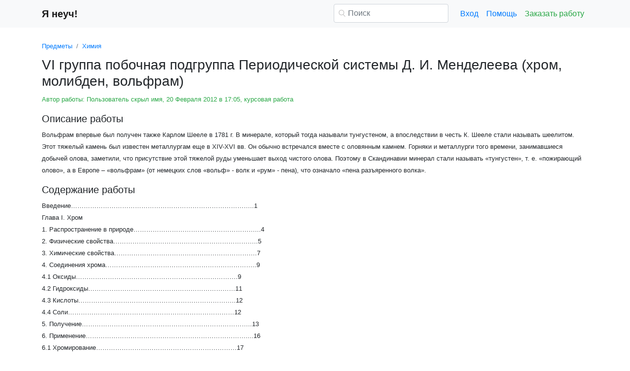

--- FILE ---
content_type: text/html
request_url: https://www.yaneuch.ru/cat_35/vi-gruppa-pobochnaya-podgruppa-periodicheskoj/15825.860505.page1.html
body_size: 18685
content:
<!DOCTYPE html>
<html lang="ru-RU">
<head>

    <meta http-equiv="Content-Type" content="text/html; charset=utf-8">
    <meta name='viewport' content='width=device-width, initial-scale=1.0, minimum-scale=1.0, maximum-scale=1.0, user-scalable=no'>
    <title>VI группа побочная подгруппа Периодической системы Д. И. Менделеева  (хром, молибден, вольфрам)</title>
    
    <meta name="Keywords" Content="Я неуч, Я неуч рефераты, рефераты на я неуч">
    <meta name="Description" Content="Вольфрам  впервые был получен также  Карлом Шееле в 1781 г. В минерале, который тогда называли тунгустеном, а впоследствии в честь К. Шееле стали называть шеелитом. Этот тяжелый камень был известен металлургам еще в XIV-XVI вв. Он обычно встречался вместе с оловянным камнем. Горняки и металлурги того времени, занимавшиеся добычей олова, заметили, что присутствие этой тяжелой руды уменьшает выход чистого олова. Поэтому в Скандинавии минерал стали называть «тунгустен», т. е. «пожирающий олово», а в Европе – «вольфрам» (от немецких слов «вольф» - волк и «рум» - пена), что означало «пена разъяренного волка».">
    <link rel="shortcut icon" href="/i/i/favicon.ico">
    
    <style>/* 2025 v8 */ :root{--blue:#007bff;--indigo:#6610f2;--purple:#6f42c1;--pink:#e83e8c;--red:#dc3545;--orange:#fd7e14;--yellow:#ffc107;--green:#28a745;--teal:#20c997;--cyan:#17a2b8;--white:#fff;--gray:#6c757d;--gray-dark:#343a40;--primary:#007bff;--secondary:#6c757d;--success:#28a745;--info:#17a2b8;--warning:#ffc107;--danger:#dc3545;--light:#f8f9fa;--dark:#343a40;--breakpoint-xs:0;--breakpoint-sm:576px;--breakpoint-md:768px;--breakpoint-lg:992px;--breakpoint-xl:1200px;--font-family-sans-serif:-apple-system,BlinkMacSystemFont,"Segoe UI",Roboto,"Helvetica Neue",Arial,"Noto Sans",sans-serif,"Apple Color Emoji","Segoe UI Emoji","Segoe UI Symbol","Noto Color Emoji";--font-family-monospace:SFMono-Regular,Menlo,Monaco,Consolas,"Liberation Mono","Courier New",monospace} *,::after,::before{box-sizing:border-box} html{font-family:sans-serif;line-height:1.15;-webkit-text-size-adjust:100%;-webkit-tap-highlight-color:transparent} article,aside,figcaption,figure,footer,header,hgroup,main,nav,section{display:block} body{margin:0;font-family:-apple-system,BlinkMacSystemFont,"Segoe UI",Roboto,"Helvetica Neue",Arial,"Noto Sans",sans-serif,"Apple Color Emoji","Segoe UI Emoji","Segoe UI Symbol","Noto Color Emoji";font-size:1rem;font-weight:400;line-height:1.5;color:#212529;text-align:left;background-color:#fff} [tabindex="-1"]:focus{outline:0!important} hr{box-sizing:content-box;height:0;overflow:visible} h1,h2,h3,h4,h5,h6{margin-top:0;margin-bottom:.5rem} p{margin-top:0;margin-bottom:1rem} abbr[data-original-title],abbr[title]{text-decoration:underline;-webkit-text-decoration:underline dotted;text-decoration:underline dotted;cursor:help;border-bottom:0;-webkit-text-decoration-skip-ink:none;text-decoration-skip-ink:none} address{margin-bottom:1rem;font-style:normal;line-height:inherit} dl,ol,ul{margin-top:0;margin-bottom:1rem} ol ol,ol ul,ul ol,ul ul{margin-bottom:0} dt{font-weight:700} dd{margin-bottom:.5rem;margin-left:0} blockquote{margin:0 0 1rem} b,strong{font-weight:bolder} small{font-size:80%} sub,sup{position:relative;font-size:75%;line-height:0;vertical-align:baseline} sub{bottom:-.25em} sup{top:-.5em} a{color:#007bff;text-decoration:none;background-color:transparent} a:hover{color:#0056b3;text-decoration:underline} a:not([href]):not([tabindex]){color:inherit;text-decoration:none} a:not([href]):not([tabindex]):focus,a:not([href]):not([tabindex]):hover{color:inherit;text-decoration:none} a:not([href]):not([tabindex]):focus{outline:0} code,kbd,pre,samp{font-family:SFMono-Regular,Menlo,Monaco,Consolas,"Liberation Mono","Courier New",monospace;font-size:1em} pre{margin-top:0;margin-bottom:1rem;overflow:auto} figure{margin:0 0 1rem} img{vertical-align:middle;border-style:none} svg{overflow:hidden;vertical-align:middle} table{border-collapse:collapse} caption{padding-top:.75rem;padding-bottom:.75rem;color:#6c757d;text-align:left;caption-side:bottom} th{text-align:inherit} label{display:inline-block;margin-bottom:.5rem} button{border-radius:0} button:focus{outline:1px dotted;outline:5px auto -webkit-focus-ring-color} button,input,optgroup,select,textarea{margin:0;font-family:inherit;font-size:inherit;line-height:inherit} button,input{overflow:visible} button,select{text-transform:none} select{word-wrap:normal} [type=button],[type=reset],[type=submit],button{-webkit-appearance:button} [type=button]:not(:disabled),[type=reset]:not(:disabled),[type=submit]:not(:disabled),button:not(:disabled){cursor:pointer} [type=button]::-moz-focus-inner,[type=reset]::-moz-focus-inner,[type=submit]::-moz-focus-inner,button::-moz-focus-inner{padding:0;border-style:none} input[type=checkbox],input[type=radio]{box-sizing:border-box;padding:0} input[type=date],input[type=datetime-local],input[type=month],input[type=time]{-webkit-appearance:listbox} textarea{overflow:auto;resize:vertical} fieldset{min-width:0;padding:0;margin:0;border:0} legend{display:block;width:100%;max-width:100%;padding:0;margin-bottom:.5rem;font-size:1.5rem;line-height:inherit;color:inherit;white-space:normal} progress{vertical-align:baseline} [type=number]::-webkit-inner-spin-button,[type=number]::-webkit-outer-spin-button{height:auto} [type=search]{outline-offset:-2px;-webkit-appearance:none} [type=search]::-webkit-search-decoration{-webkit-appearance:none} ::-webkit-file-upload-button{font:inherit;-webkit-appearance:button} output{display:inline-block} summary{display:list-item;cursor:pointer} template{display:none} [hidden]{display:none!important} .h1,.h2,.h3,.h4,.h5,.h6,h1,h2,h3,h4,h5,h6{margin-bottom:.5rem;font-weight:500;line-height:1.2} .h1,h1{font-size:2.5rem} .h2,h2{font-size:2rem} .h3,h3{font-size:1.75rem} .h4,h4{font-size:1.5rem} .h5,h5{font-size:1.25rem} .h6,h6{font-size:1rem} .lead{font-size:1.25rem;font-weight:300} hr{margin-top:1rem;margin-bottom:1rem;border:0;border-top:1px solid rgba(0,0,0,.1)} .small,small{font-size:80%;font-weight:400} .container{width:100%;padding-right:15px;padding-left:15px;margin-right:auto;margin-left:auto} @media(min-width:576px){.container{max-width:540px}} @media(min-width:768px){.container{max-width:720px}} @media(min-width:992px){.container{max-width:960px}} @media(min-width:1200px){.container{max-width:1140px}} .row{display:-ms-flexbox;display:flex;-ms-flex-wrap:wrap;flex-wrap:wrap;margin-right:-15px;margin-left:-15px} .col,.col-1,.col-10,.col-11,.col-12,.col-2,.col-3,.col-4,.col-5,.col-6,.col-7,.col-8,.col-9,.col-auto,.col-lg,.col-lg-1,.col-lg-10,.col-lg-11,.col-lg-12,.col-lg-2,.col-lg-3,.col-lg-4,.col-lg-5,.col-lg-6,.col-lg-7,.col-lg-8,.col-lg-9,.col-lg-auto,.col-md,.col-md-1,.col-md-10,.col-md-11,.col-md-12,.col-md-2,.col-md-3,.col-md-4,.col-md-5,.col-md-6,.col-md-7,.col-md-8,.col-md-9,.col-md-auto,.col-sm,.col-sm-1,.col-sm-10,.col-sm-11,.col-sm-12,.col-sm-2,.col-sm-3,.col-sm-4,.col-sm-5,.col-sm-6,.col-sm-7,.col-sm-8,.col-sm-9,.col-sm-auto,.col-xl,.col-xl-1,.col-xl-10,.col-xl-11,.col-xl-12,.col-xl-2,.col-xl-3,.col-xl-4,.col-xl-5,.col-xl-6,.col-xl-7,.col-xl-8,.col-xl-9,.col-xl-auto{position:relative;width:100%;padding-right:15px;padding-left:15px} .col{-ms-flex-preferred-size:0;flex-basis:0;-ms-flex-positive:1;flex-grow:1;max-width:100%} .col-auto{-ms-flex:0 0 auto;flex:0 0 auto;width:auto;max-width:100%} .col-1{-ms-flex:0 0 8.333333%;flex:0 0 8.333333%;max-width:8.333333%} .col-2{-ms-flex:0 0 16.666667%;flex:0 0 16.666667%;max-width:16.666667%} .col-3{-ms-flex:0 0 25%;flex:0 0 25%;max-width:25%} .col-4{-ms-flex:0 0 33.333333%;flex:0 0 33.333333%;max-width:33.333333%} .col-5{-ms-flex:0 0 41.666667%;flex:0 0 41.666667%;max-width:41.666667%} .col-6{-ms-flex:0 0 50%;flex:0 0 50%;max-width:50%} .col-7{-ms-flex:0 0 58.333333%;flex:0 0 58.333333%;max-width:58.333333%} .col-8{-ms-flex:0 0 66.666667%;flex:0 0 66.666667%;max-width:66.666667%} .col-9{-ms-flex:0 0 75%;flex:0 0 75%;max-width:75%} .col-10{-ms-flex:0 0 83.333333%;flex:0 0 83.333333%;max-width:83.333333%} .col-11{-ms-flex:0 0 91.666667%;flex:0 0 91.666667%;max-width:91.666667%} .col-12{-ms-flex:0 0 100%;flex:0 0 100%;max-width:100%} @media(min-width:576px){.col-sm{-ms-flex-preferred-size:0;flex-basis:0;-ms-flex-positive:1;flex-grow:1;max-width:100%} .col-sm-auto{-ms-flex:0 0 auto;flex:0 0 auto;width:auto;max-width:100%} .col-sm-1{-ms-flex:0 0 8.333333%;flex:0 0 8.333333%;max-width:8.333333%} .col-sm-2{-ms-flex:0 0 16.666667%;flex:0 0 16.666667%;max-width:16.666667%} .col-sm-3{-ms-flex:0 0 25%;flex:0 0 25%;max-width:25%} .col-sm-4{-ms-flex:0 0 33.333333%;flex:0 0 33.333333%;max-width:33.333333%} .col-sm-5{-ms-flex:0 0 41.666667%;flex:0 0 41.666667%;max-width:41.666667%} .col-sm-6{-ms-flex:0 0 50%;flex:0 0 50%;max-width:50%} .col-sm-7{-ms-flex:0 0 58.333333%;flex:0 0 58.333333%;max-width:58.333333%} .col-sm-8{-ms-flex:0 0 66.666667%;flex:0 0 66.666667%;max-width:66.666667%} .col-sm-9{-ms-flex:0 0 75%;flex:0 0 75%;max-width:75%} .col-sm-10{-ms-flex:0 0 83.333333%;flex:0 0 83.333333%;max-width:83.333333%} .col-sm-11{-ms-flex:0 0 91.666667%;flex:0 0 91.666667%;max-width:91.666667%} .col-sm-12{-ms-flex:0 0 100%;flex:0 0 100%;max-width:100%} .offset-sm-0{margin-left:0} .offset-sm-1{margin-left:8.333333%} .offset-sm-2{margin-left:16.666667%} .offset-sm-3{margin-left:25%} .offset-sm-4{margin-left:33.333333%}} @media(min-width:768px){.col-md{-ms-flex-preferred-size:0;flex-basis:0;-ms-flex-positive:1;flex-grow:1;max-width:100%} .col-md-auto{-ms-flex:0 0 auto;flex:0 0 auto;width:auto;max-width:100%} .col-md-1{-ms-flex:0 0 8.333333%;flex:0 0 8.333333%;max-width:8.333333%} .col-md-2{-ms-flex:0 0 16.666667%;flex:0 0 16.666667%;max-width:16.666667%} .col-md-3{-ms-flex:0 0 25%;flex:0 0 25%;max-width:25%} .col-md-4{-ms-flex:0 0 33.333333%;flex:0 0 33.333333%;max-width:33.333333%} .col-md-5{-ms-flex:0 0 41.666667%;flex:0 0 41.666667%;max-width:41.666667%} .col-md-6{-ms-flex:0 0 50%;flex:0 0 50%;max-width:50%} .col-md-7{-ms-flex:0 0 58.333333%;flex:0 0 58.333333%;max-width:58.333333%} .col-md-8{-ms-flex:0 0 66.666667%;flex:0 0 66.666667%;max-width:66.666667%} .col-md-9{-ms-flex:0 0 75%;flex:0 0 75%;max-width:75%} .col-md-10{-ms-flex:0 0 83.333333%;flex:0 0 83.333333%;max-width:83.333333%} .col-md-11{-ms-flex:0 0 91.666667%;flex:0 0 91.666667%;max-width:91.666667%} .col-md-12{-ms-flex:0 0 100%;flex:0 0 100%;max-width:100%} .offset-md-0{margin-left:0} .offset-md-1{margin-left:8.333333%} .offset-md-2{margin-left:16.666667%} .offset-md-3{margin-left:25%} .offset-md-4{margin-left:33.333333%}} @media(min-width:992px){.col-lg{-ms-flex-preferred-size:0;flex-basis:0;-ms-flex-positive:1;flex-grow:1;max-width:100%} .col-lg-auto{-ms-flex:0 0 auto;flex:0 0 auto;width:auto;max-width:100%} .col-lg-1{-ms-flex:0 0 8.333333%;flex:0 0 8.333333%;max-width:8.333333%} .col-lg-2{-ms-flex:0 0 16.666667%;flex:0 0 16.666667%;max-width:16.666667%} .col-lg-3{-ms-flex:0 0 25%;flex:0 0 25%;max-width:25%} .col-lg-4{-ms-flex:0 0 33.333333%;flex:0 0 33.333333%;max-width:33.333333%} .col-lg-5{-ms-flex:0 0 41.666667%;flex:0 0 41.666667%;max-width:41.666667%} .col-lg-6{-ms-flex:0 0 50%;flex:0 0 50%;max-width:50%} .col-lg-7{-ms-flex:0 0 58.333333%;flex:0 0 58.333333%;max-width:58.333333%} .col-lg-8{-ms-flex:0 0 66.666667%;flex:0 0 66.666667%;max-width:66.666667%} .col-lg-9{-ms-flex:0 0 75%;flex:0 0 75%;max-width:75%} .col-lg-10{-ms-flex:0 0 83.333333%;flex:0 0 83.333333%;max-width:83.333333%} .col-lg-11{-ms-flex:0 0 91.666667%;flex:0 0 91.666667%;max-width:91.666667%} .col-lg-12{-ms-flex:0 0 100%;flex:0 0 100%;max-width:100%} .offset-lg-0{margin-left:0} .offset-lg-1{margin-left:8.333333%} .offset-lg-2{margin-left:16.666667%} .offset-lg-3{margin-left:25%} .offset-lg-4{margin-left:33.333333%}} .form-control{display:block;width:100%;height:calc(1.5em + .75rem + 2px);padding:.375rem .75rem;font-size:1rem;font-weight:400;line-height:1.5;color:#495057;background-color:#fff;background-clip:padding-box;border:1px solid #ced4da;border-radius:.25rem;transition:border-color .15s ease-in-out,box-shadow .15s ease-in-out} @media(prefers-reduced-motion:reduce){.form-control{transition:none}} .form-control::-ms-expand{background-color:transparent;border:0} .form-control:focus{color:#495057;background-color:#fff;border-color:#80bdff;outline:0;box-shadow:0 0 0 .2rem rgba(0,123,255,.25)} .form-control::-webkit-input-placeholder{color:#6c757d;opacity:1} .form-control::-moz-placeholder{color:#6c757d;opacity:1} .form-control:-ms-input-placeholder{color:#6c757d;opacity:1} .form-control::-ms-input-placeholder{color:#6c757d;opacity:1} .form-control::placeholder{color:#6c757d;opacity:1} .form-control:disabled,.form-control[readonly]{background-color:#e9ecef;opacity:1} select.form-control:focus::-ms-value{color:#495057;background-color:#fff} .form-control-file,.form-control-range{display:block;width:100%} .form-control-lg{height:calc(1.5em + 1rem + 2px);padding:.5rem 1rem;font-size:1.25rem;line-height:1.5;border-radius:.3rem} select.form-control[multiple],select.form-control[size]{height:auto} textarea.form-control{height:auto} .form-group{margin-bottom:1rem} .form-control.is-valid,.was-validated .form-control:valid{border-color:#28a745;padding-right:calc(1.5em + .75rem);background-image:url("data:image/svg+xml,%3csvg xmlns='http://www.w3.org/2000/svg' viewBox='0 0 8 8'%3e%3cpath fill='%2328a745' d='M2.3 6.73L.6 4.53c-.4-1.04.46-1.4 1.1-.8l1.1 1.4 3.4-3.8c.6-.63 1.6-.27 1.2.7l-4 4.6c-.43.5-.8.4-1.1.1z'/%3e%3c/svg%3e");background-repeat:no-repeat;background-position:center right calc(.375em + .1875rem);background-size:calc(.75em + .375rem) calc(.75em + .375rem)} .form-control.is-valid:focus,.was-validated .form-control:valid:focus{border-color:#28a745;box-shadow:0 0 0 .2rem rgba(40,167,69,.25)} .form-control.is-valid~.valid-feedback,.form-control.is-valid~.valid-tooltip,.was-validated .form-control:valid~.valid-feedback,.was-validated .form-control:valid~.valid-tooltip{display:block} .was-validated textarea.form-control:valid,textarea.form-control.is-valid{padding-right:calc(1.5em + .75rem);background-position:top calc(.375em + .1875rem) right calc(.375em + .1875rem)} .form-control-file.is-valid~.valid-feedback,.form-control-file.is-valid~.valid-tooltip,.was-validated .form-control-file:valid~.valid-feedback,.was-validated .form-control-file:valid~.valid-tooltip{display:block} .form-control.is-invalid,.was-validated .form-control:invalid{border-color:#dc3545;padding-right:calc(1.5em + .75rem);background-image:url("data:image/svg+xml,%3csvg xmlns='http://www.w3.org/2000/svg' fill='%23dc3545' viewBox='-2 -2 7 7'%3e%3cpath stroke='%23dc3545' d='M0 0l3 3m0-3L0 3'/%3e%3ccircle r='.5'/%3e%3ccircle cx='3' r='.5'/%3e%3ccircle cy='3' r='.5'/%3e%3ccircle cx='3' cy='3' r='.5'/%3e%3c/svg%3E");background-repeat:no-repeat;background-position:center right calc(.375em + .1875rem);background-size:calc(.75em + .375rem) calc(.75em + .375rem)} .form-control.is-invalid:focus,.was-validated .form-control:invalid:focus{border-color:#dc3545;box-shadow:0 0 0 .2rem rgba(220,53,69,.25)} .form-control.is-invalid~.invalid-feedback,.form-control.is-invalid~.invalid-tooltip,.was-validated .form-control:invalid~.invalid-feedback,.was-validated .form-control:invalid~.invalid-tooltip{display:block} .was-validated textarea.form-control:invalid,textarea.form-control.is-invalid{padding-right:calc(1.5em + .75rem);background-position:top calc(.375em + .1875rem) right calc(.375em + .1875rem)} .form-control-file.is-invalid~.invalid-feedback,.form-control-file.is-invalid~.invalid-tooltip,.was-validated .form-control-file:invalid~.invalid-feedback,.was-validated .form-control-file:invalid~.invalid-tooltip{display:block} .form-inline{display:-ms-flexbox;display:flex;-ms-flex-flow:row wrap;flex-flow:row wrap;-ms-flex-align:center;align-items:center} @media(min-width:576px){.form-inline label{display:-ms-flexbox;display:flex;-ms-flex-align:center;align-items:center;-ms-flex-pack:center;justify-content:center;margin-bottom:0} .form-inline .form-group{display:-ms-flexbox;display:flex;-ms-flex:0 0 auto;flex:0 0 auto;-ms-flex-flow:row wrap;flex-flow:row wrap;-ms-flex-align:center;align-items:center;margin-bottom:0} .form-inline .form-control{display:inline-block;width:auto;vertical-align:middle}} .btn{display:inline-block;font-weight:400;color:#212529;text-align:center;vertical-align:middle;-webkit-user-select:none;-moz-user-select:none;-ms-user-select:none;user-select:none;background-color:transparent;border:1px solid transparent;padding:.375rem .75rem;font-size:1rem;line-height:1.5;border-radius:.25rem;transition:color .15s ease-in-out,background-color .15s ease-in-out,border-color .15s ease-in-out,box-shadow .15s ease-in-out} @media(prefers-reduced-motion:reduce){.btn{transition:none}} .btn:hover{color:#212529;text-decoration:none} .btn.focus,.btn:focus{outline:0;box-shadow:0 0 0 .2rem rgba(0,123,255,.25)} .btn.disabled,.btn:disabled{opacity:.65} a.btn.disabled,fieldset:disabled a.btn{pointer-events:none} .btn-primary{color:#fff;background-color:#007bff;border-color:#007bff} .btn-primary:hover{color:#fff;background-color:#0069d9;border-color:#0062cc} .btn-primary.focus,.btn-primary:focus{box-shadow:0 0 0 .2rem rgba(38,143,255,.5)} .btn-primary.disabled,.btn-primary:disabled{color:#fff;background-color:#007bff;border-color:#007bff} .btn-primary:not(:disabled):not(.disabled).active,.btn-primary:not(:disabled):not(.disabled):active,.show>.btn-primary.dropdown-toggle{color:#fff;background-color:#0062cc;border-color:#005cbf} .btn-primary:not(:disabled):not(.disabled).active:focus,.btn-primary:not(:disabled):not(.disabled):active:focus,.show>.btn-primary.dropdown-toggle:focus{box-shadow:0 0 0 .2rem rgba(38,143,255,.5)} .btn-success{color:#fff;background-color:#28a745;border-color:#28a745} .btn-success:hover{color:#fff;background-color:#218838;border-color:#1e7e34} .btn-success.focus,.btn-success:focus{box-shadow:0 0 0 .2rem rgba(72,180,97,.5)} .btn-success.disabled,.btn-success:disabled{color:#fff;background-color:#28a745;border-color:#28a745} .btn-success:not(:disabled):not(.disabled).active,.btn-success:not(:disabled):not(.disabled):active,.show>.btn-success.dropdown-toggle{color:#fff;background-color:#1e7e34;border-color:#1c7430} .btn-success:not(:disabled):not(.disabled).active:focus,.btn-success:not(:disabled):not(.disabled):active:focus,.show>.btn-success.dropdown-toggle:focus{box-shadow:0 0 0 .2rem rgba(72,180,97,.5)} .btn-outline-success{color:#28a745;border-color:#28a745} .btn-outline-success:hover{color:#fff;background-color:#28a745;border-color:#28a745} .btn-outline-success.focus,.btn-outline-success:focus{box-shadow:0 0 0 .2rem rgba(40,167,69,.5)} .btn-outline-success.disabled,.btn-outline-success:disabled{color:#28a745;background-color:transparent} .btn-outline-success:not(:disabled):not(.disabled).active,.btn-outline-success:not(:disabled):not(.disabled):active,.show>.btn-outline-success.dropdown-toggle{color:#fff;background-color:#28a745;border-color:#28a745} .btn-outline-success:not(:disabled):not(.disabled).active:focus,.btn-outline-success:not(:disabled):not(.disabled):active:focus,.show>.btn-outline-success.dropdown-toggle:focus{box-shadow:0 0 0 .2rem rgba(40,167,69,.5)} .btn-block{display:block;width:100%} .btn-block+.btn-block{margin-top:.5rem} input[type=button].btn-block,input[type=reset].btn-block,input[type=submit].btn-block{width:100%} .fade{transition:opacity .15s linear} @media(prefers-reduced-motion:reduce){.fade{transition:none}} .fade:not(.show){opacity:0} .collapse:not(.show){display:none} .collapsing{position:relative;height:0;overflow:hidden;transition:height .35s ease} @media(prefers-reduced-motion:reduce){.collapsing{transition:none}} .dropdown-divider{height:0;margin:.5rem 0;overflow:hidden;border-top:1px solid #e9ecef} .nav{display:-ms-flexbox;display:flex;-ms-flex-wrap:wrap;flex-wrap:wrap;padding-left:0;margin-bottom:0;list-style:none} .nav-link{display:block;padding:.5rem 1rem} .nav-link:focus,.nav-link:hover{text-decoration:none} .nav-link.disabled{color:#6c757d;pointer-events:none;cursor:default} .navbar{position:relative;display:-ms-flexbox;display:flex;-ms-flex-wrap:wrap;flex-wrap:wrap;-ms-flex-align:center;align-items:center;-ms-flex-pack:justify;justify-content:space-between;padding:.5rem 1rem} .navbar>.container,.navbar>.container-fluid{display:-ms-flexbox;display:flex;-ms-flex-wrap:wrap;flex-wrap:wrap;-ms-flex-align:center;align-items:center;-ms-flex-pack:justify;justify-content:space-between} .navbar-brand{display:inline-block;padding-top:.3125rem;padding-bottom:.3125rem;margin-right:1rem;font-size:1.25rem;line-height:inherit;white-space:nowrap} .navbar-brand:focus,.navbar-brand:hover{text-decoration:none} .navbar-nav{display:-ms-flexbox;display:flex;-ms-flex-direction:column;flex-direction:column;padding-left:0;margin-bottom:0;list-style:none} .navbar-nav .nav-link{padding-right:0;padding-left:0} .navbar-collapse{-ms-flex-preferred-size:100%;flex-basis:100%;-ms-flex-positive:1;flex-grow:1;-ms-flex-align:center;align-items:center} .navbar-toggler{padding:.25rem .75rem;font-size:1.25rem;line-height:1;background-color:transparent;border:1px solid transparent;border-radius:.25rem} .navbar-toggler:focus,.navbar-toggler:hover{text-decoration:none} .navbar-toggler-icon{display:inline-block;width:1.5em;height:1.5em;vertical-align:middle;content:"";background:no-repeat center center;background-size:100% 100%} @media(max-width:575.98px){.navbar-expand-sm>.container,.navbar-expand-sm>.container-fluid{padding-right:0;padding-left:0}} @media(min-width:576px){.navbar-expand-sm{-ms-flex-flow:row nowrap;flex-flow:row nowrap;-ms-flex-pack:start;justify-content:flex-start} .navbar-expand-sm .navbar-nav{-ms-flex-direction:row;flex-direction:row} .navbar-expand-sm .navbar-nav .dropdown-menu{position:absolute} .navbar-expand-sm .navbar-nav .nav-link{padding-right:.5rem;padding-left:.5rem} .navbar-expand-sm>.container,.navbar-expand-sm>.container-fluid{-ms-flex-wrap:nowrap;flex-wrap:nowrap} .navbar-expand-sm .navbar-collapse{display:-ms-flexbox!important;display:flex!important;-ms-flex-preferred-size:auto;flex-basis:auto} .navbar-expand-sm .navbar-toggler{display:none}} .navbar-light .navbar-brand{color:rgba(0,0,0,.9)} .navbar-light .navbar-brand:focus,.navbar-light .navbar-brand:hover{color:rgba(0,0,0,.9)} .navbar-light .navbar-nav .nav-link{color:rgba(0,0,0,.5)} .navbar-light .navbar-nav .nav-link:focus,.navbar-light .navbar-nav .nav-link:hover{color:rgba(0,0,0,.7)} .navbar-light .navbar-nav .nav-link.disabled{color:rgba(0,0,0,.3)} .navbar-light .navbar-nav .active>.nav-link,.navbar-light .navbar-nav .nav-link.active,.navbar-light .navbar-nav .nav-link.show,.navbar-light .navbar-nav .show>.nav-link{color:rgba(0,0,0,.9)} .navbar-light .navbar-toggler{color:rgba(0,0,0,.5);border-color:rgba(0,0,0,.1)} .navbar-light .navbar-toggler-icon{background-image:url("data:image/svg+xml,%3csvg viewBox='0 0 30 30' xmlns='http://www.w3.org/2000/svg'%3e%3cpath stroke='rgba(0, 0, 0, 0.5)' stroke-width='2' stroke-linecap='round' stroke-miterlimit='10' d='M4 7h22M4 15h22M4 23h22'/%3e%3c/svg%3e")} .navbar-light .navbar-text{color:rgba(0,0,0,.5)} .navbar-light .navbar-text a{color:rgba(0,0,0,.9)} .navbar-light .navbar-text a:focus,.navbar-light .navbar-text a:hover{color:rgba(0,0,0,.9)} .card{position:relative;display:-ms-flexbox;display:flex;-ms-flex-direction:column;flex-direction:column;min-width:0;word-wrap:break-word;background-color:#fff;background-clip:border-box;border:1px solid rgba(0,0,0,.125);border-radius:.25rem} .card>hr{margin-right:0;margin-left:0} .card-body{-ms-flex:1 1 auto;flex:1 1 auto;padding:1.25rem} .card-header{padding:.75rem 1.25rem;margin-bottom:0;background-color:rgba(0,0,0,.03);border-bottom:1px solid rgba(0,0,0,.125)} .card-header:first-child{border-radius:calc(.25rem - 1px) calc(.25rem - 1px) 0 0} .breadcrumb{display:-ms-flexbox;display:flex;-ms-flex-wrap:wrap;flex-wrap:wrap;padding:.75rem 1rem;margin-bottom:1rem;list-style:none;background-color:#e9ecef;border-radius:.25rem} .breadcrumb-item+.breadcrumb-item{padding-left:.5rem} .breadcrumb-item+.breadcrumb-item::before{display:inline-block;padding-right:.5rem;color:#6c757d;content:"/"} .breadcrumb-item+.breadcrumb-item:hover::before{text-decoration:underline} .breadcrumb-item+.breadcrumb-item:hover::before{text-decoration:none} .breadcrumb-item.active{color:#6c757d} .pagination{display:-ms-flexbox;display:flex;padding-left:0;list-style:none;border-radius:.25rem} .page-link{position:relative;display:block;padding:.5rem .75rem;margin-left:-1px;line-height:1.25;color:#007bff;background-color:#fff;border:1px solid #dee2e6} .page-link:hover{z-index:2;color:#0056b3;text-decoration:none;background-color:#e9ecef;border-color:#dee2e6} .page-link:focus{z-index:2;outline:0;box-shadow:0 0 0 .2rem rgba(0,123,255,.25)} .page-item:first-child .page-link{margin-left:0;border-top-left-radius:.25rem;border-bottom-left-radius:.25rem} .page-item:last-child .page-link{border-top-right-radius:.25rem;border-bottom-right-radius:.25rem} .page-item.active .page-link{z-index:1;color:#fff;background-color:#007bff;border-color:#007bff} .page-item.disabled .page-link{color:#6c757d;pointer-events:none;cursor:auto;background-color:#fff;border-color:#dee2e6} .alert{position:relative;padding:.75rem 1.25rem;margin-bottom:1rem;border:1px solid transparent;border-radius:.25rem} .alert-danger{color:#721c24;background-color:#f8d7da;border-color:#f5c6cb} .alert-danger hr{border-top-color:#f1b0b7} .alert-danger .alert-link{color:#491217} @-webkit-keyframes spinner-border{to{-webkit-transform:rotate(360deg);transform:rotate(360deg)}} @keyframes spinner-border{to{-webkit-transform:rotate(360deg);transform:rotate(360deg)}} .spinner-border{display:inline-block;width:2rem;height:2rem;vertical-align:text-bottom;border:.25em solid currentColor;border-right-color:transparent;border-radius:50%;-webkit-animation:spinner-border .75s linear infinite;animation:spinner-border .75s linear infinite} .spinner-border-sm{width:1rem;height:1rem;border-width:.2em} @-webkit-keyframes spinner-grow{0%{-webkit-transform:scale(0);transform:scale(0)} 50%{opacity:1}} @keyframes spinner-grow{0%{-webkit-transform:scale(0);transform:scale(0)} 50%{opacity:1}} .spinner-grow{display:inline-block;width:2rem;height:2rem;vertical-align:text-bottom;background-color:currentColor;border-radius:50%;opacity:0;-webkit-animation:spinner-grow .75s linear infinite;animation:spinner-grow .75s linear infinite} .spinner-grow-sm{width:1rem;height:1rem} .bg-light{background-color:#f8f9fa!important} a.bg-light:focus,a.bg-light:hover,button.bg-light:focus,button.bg-light:hover{background-color:#dae0e5!important} .bg-transparent{background-color:transparent!important} .clearfix::after{display:block;clear:both;content:""} .d-none{display:none!important} .d-inline{display:inline!important} .d-inline-block{display:inline-block!important} .d-block{display:block!important} @media(min-width:576px){.d-sm-none{display:none!important} .d-sm-inline{display:inline!important} .d-sm-inline-block{display:inline-block!important} .d-sm-block{display:block!important}} @media(min-width:768px){.d-md-none{display:none!important} .d-md-inline{display:inline!important} .d-md-inline-block{display:inline-block!important} .d-md-block{display:block!important}} @media(min-width:992px){.d-lg-none{display:none!important} .d-lg-inline{display:inline!important} .d-lg-inline-block{display:inline-block!important} .d-lg-block{display:block!important}} .flex-wrap{-ms-flex-wrap:wrap!important;flex-wrap:wrap!important} .flex-nowrap{-ms-flex-wrap:nowrap!important;flex-wrap:nowrap!important} .justify-content-start{-ms-flex-pack:start!important;justify-content:flex-start!important} .justify-content-end{-ms-flex-pack:end!important;justify-content:flex-end!important} .justify-content-center{-ms-flex-pack:center!important;justify-content:center!important} .justify-content-around{-ms-flex-pack:distribute!important;justify-content:space-around!important} .overflow-auto{overflow:auto!important} .overflow-hidden{overflow:hidden!important} .sr-only{position:absolute;width:1px;height:1px;padding:0;overflow:hidden;clip:rect(0,0,0,0);white-space:nowrap;border:0} .m-0{margin:0!important} .mt-0,.my-0{margin-top:0!important} .mr-0,.mx-0{margin-right:0!important} .mb-0,.my-0{margin-bottom:0!important} .ml-0,.mx-0{margin-left:0!important} .m-1{margin:.25rem!important} .mt-1,.my-1{margin-top:.25rem!important} .mr-1,.mx-1{margin-right:.25rem!important} .mb-1,.my-1{margin-bottom:.25rem!important} .ml-1,.mx-1{margin-left:.25rem!important} .m-2{margin:.5rem!important} .mt-2,.my-2{margin-top:.5rem!important} .mr-2,.mx-2{margin-right:.5rem!important} .mb-2,.my-2{margin-bottom:.5rem!important} .ml-2,.mx-2{margin-left:.5rem!important} .m-3{margin:1rem!important} .mt-3,.my-3{margin-top:1rem!important} .mr-3,.mx-3{margin-right:1rem!important} .mb-3,.my-3{margin-bottom:1rem!important} .ml-3,.mx-3{margin-left:1rem!important} .m-4{margin:1.5rem!important} .mt-4,.my-4{margin-top:1.5rem!important} .mr-4,.mx-4{margin-right:1.5rem!important} .mb-4,.my-4{margin-bottom:1.5rem!important} .ml-4,.mx-4{margin-left:1.5rem!important} .m-5{margin:3rem!important} .mt-5,.my-5{margin-top:3rem!important} .mr-5,.mx-5{margin-right:3rem!important} .mb-5,.my-5{margin-bottom:3rem!important} .ml-5,.mx-5{margin-left:3rem!important} .p-0{padding:0!important} .pt-0,.py-0{padding-top:0!important} .pr-0,.px-0{padding-right:0!important} .pb-0,.py-0{padding-bottom:0!important} .pl-0,.px-0{padding-left:0!important} .p-1{padding:.25rem!important} .pt-1,.py-1{padding-top:.25rem!important} .pr-1,.px-1{padding-right:.25rem!important} .pb-1,.py-1{padding-bottom:.25rem!important} .pl-1,.px-1{padding-left:.25rem!important} .p-2{padding:.5rem!important} .pt-2,.py-2{padding-top:.5rem!important} .pr-2,.px-2{padding-right:.5rem!important} .pb-2,.py-2{padding-bottom:.5rem!important} .pl-2,.px-2{padding-left:.5rem!important} .p-3{padding:1rem!important} .pt-3,.py-3{padding-top:1rem!important} .pr-3,.px-3{padding-right:1rem!important} .pb-3,.py-3{padding-bottom:1rem!important} .pl-3,.px-3{padding-left:1rem!important} .p-4{padding:1.5rem!important} .pt-4,.py-4{padding-top:1.5rem!important} .pr-4,.px-4{padding-right:1.5rem!important} .pb-4,.py-4{padding-bottom:1.5rem!important} .pl-4,.px-4{padding-left:1.5rem!important} .p-5{padding:3rem!important} .pt-5,.py-5{padding-top:3rem!important} .pr-5,.px-5{padding-right:3rem!important} .pb-5,.py-5{padding-bottom:3rem!important} .pl-5,.px-5{padding-left:3rem!important} .m-n1{margin:-.25rem!important} .mt-n1,.my-n1{margin-top:-.25rem!important} .mr-n1,.mx-n1{margin-right:-.25rem!important} .mb-n1,.my-n1{margin-bottom:-.25rem!important} .ml-n1,.mx-n1{margin-left:-.25rem!important} .m-n2{margin:-.5rem!important} .mt-n2,.my-n2{margin-top:-.5rem!important} .mr-n2,.mx-n2{margin-right:-.5rem!important} .mb-n2,.my-n2{margin-bottom:-.5rem!important} .ml-n2,.mx-n2{margin-left:-.5rem!important} .m-n3{margin:-1rem!important} .mt-n3,.my-n3{margin-top:-1rem!important} .mr-n3,.mx-n3{margin-right:-1rem!important} .mb-n3,.my-n3{margin-bottom:-1rem!important} .ml-n3,.mx-n3{margin-left:-1rem!important} .m-n4{margin:-1.5rem!important} .mt-n4,.my-n4{margin-top:-1.5rem!important} .mr-n4,.mx-n4{margin-right:-1.5rem!important} .mb-n4,.my-n4{margin-bottom:-1.5rem!important} .ml-n4,.mx-n4{margin-left:-1.5rem!important} .m-n5{margin:-3rem!important} .mt-n5,.my-n5{margin-top:-3rem!important} .mr-n5,.mx-n5{margin-right:-3rem!important} .mb-n5,.my-n5{margin-bottom:-3rem!important} .ml-n5,.mx-n5{margin-left:-3rem!important} .m-auto{margin:auto!important} .mt-auto,.my-auto{margin-top:auto!important} .mr-auto,.mx-auto{margin-right:auto!important} .mb-auto,.my-auto{margin-bottom:auto!important} .ml-auto,.mx-auto{margin-left:auto!important} @media(min-width:576px){.mr-sm-3,.mx-sm-3{margin-right:1rem!important} .mt-sm-0,.my-sm-0{margin-top:0!important} .mb-sm-0,.my-sm-0{margin-bottom:0!important} .pl-sm-0,.px-sm-0{padding-left:0!important} .pl-sm-3,.px-sm-3{padding-left:1rem!important} .pr-sm-0,.px-sm-0{padding-right:0!important}} @media(min-width:768px){.pr-md-0,.px-md-0{padding-right:0!important}} .text-nowrap{white-space:nowrap!important} .text-left{text-align:left!important} .text-right{text-align:right!important} .text-center{text-align:center!important} .text-primary{color:#007bff!important} a.text-primary:focus,a.text-primary:hover{color:#0056b3!important} .text-secondary{color:#6c757d!important} a.text-secondary:focus,a.text-secondary:hover{color:#494f54!important} .text-success{color:#28a745!important} a.text-success:focus,a.text-success:hover{color:#19692c!important} .text-info{color:#17a2b8!important} a.text-info:focus,a.text-info:hover{color:#0f6674!important} .text-danger{color:#dc3545!important} a.text-danger:focus,a.text-danger:hover{color:#a71d2a!important} .text-light{color:#f8f9fa!important} a.text-light:focus,a.text-light:hover{color:#cbd3da!important} .visible{visibility:visible!important} .invisible{visibility:hidden!important}</style>
    
    <style>/* 2025 v2 */ .search-icon-small{background-size:16px;background-position:8px center;padding-left:28px;background-repeat:no-repeat;background-image:url("data:image/svg+xml,%3Csvg version='1.1' xmlns='http://www.w3.org/2000/svg' xmlns:xlink='http://www.w3.org/1999/xlink' width='19px' height='19px'%3E%3Cpath fill='%23c8c8c8' d='M17.632,16.955l-4.761-4.762c1.109-1.188,1.795-2.776,1.795-4.527c0-3.667-2.982-6.648-6.649-6.648 c-3.667,0-6.649,2.981-6.649,6.647c0,3.667,2.982,6.647,6.649,6.647c1.391,0,2.682-0.434,3.75-1.164l4.834,4.834L17.632,16.955z M2.824,7.666c0-2.862,2.33-5.191,5.192-5.191c2.864,0,5.192,2.329,5.192,5.191c0,2.861-2.328,5.191-5.192,5.191 C5.154,12.855,2.824,10.527,2.824,7.666z'/%3E%3C/svg%3E")} .search-icon-big{background-size:24px;background-position:12px center;padding-left:44px;background-repeat:no-repeat;background-image:url("data:image/svg+xml,%3Csvg version='1.1' xmlns='http://www.w3.org/2000/svg' xmlns:xlink='http://www.w3.org/1999/xlink' width='19px' height='19px'%3E%3Cpath fill='%23777777' d='M17.632,16.955l-4.761-4.762c1.109-1.188,1.795-2.776,1.795-4.527c0-3.667-2.982-6.648-6.649-6.648 c-3.667,0-6.649,2.981-6.649,6.647c0,3.667,2.982,6.647,6.649,6.647c1.391,0,2.682-0.434,3.75-1.164l4.834,4.834L17.632,16.955z M2.824,7.666c0-2.862,2.33-5.191,5.192-5.191c2.864,0,5.192,2.329,5.192,5.191c0,2.861-2.328,5.191-5.192,5.191 C5.154,12.855,2.824,10.527,2.824,7.666z'/%3E%3C/svg%3E")} .paper .fileview *{color:#000000;font-size:inherit}</style>
    
    <!-- Google tag (gtag.js) -->
<script async src="https://www.googletagmanager.com/gtag/js?id=G-ZQ3T196S21"></script>
<script>
  window.dataLayer = window.dataLayer || [];
  function gtag(){dataLayer.push(arguments);}
  gtag('js', new Date());

  gtag('config', 'G-ZQ3T196S21');
</script>
    
    <!--0.056406021118164-->
    
</head>

<body>

<nav class="navbar navbar-expand-sm navbar-light bg-light mb-3">
    
    <div class="container">
        
      <a class="navbar-brand" href="/"><strong>Я неуч!</strong></a>
      <button class="navbar-toggler" type="button" data-toggle="collapse" data-target="#navbarSupportedContent" aria-controls="navbarSupportedContent" aria-expanded="false" aria-label="Toggle navigation">
        <span class="navbar-toggler-icon"></span>
      </button>
    
      <div class="collapse navbar-collapse justify-content-end" id="navbarSupportedContent">
          
          
        <ul class="navbar-nav">
            <li class="dropdown-divider"></li>
                <li class="nav-item">
                <form class="form-inline mr-sm-3 my-1 my-sm-0" method="post" action="/search.html">
                  <input class="form-control search-icon-small" type="search" placeholder="Поиск" aria-label="Поиск" name="text">
                </form>
            </li>
            <li class="dropdown-divider"></li>
            <li class="nav-item pl-2 pl-sm-0">
                <a class="nav-link text-primary" href="/login.html">Вход</a>
<script>userAuth = 'null'; userAuthId = 'null'</script>
            </li>
            <li class="nav-item pl-2 pl-sm-0">
                <a class="nav-link text-primary" href="/support.html">Помощь</a>
            </li>
                <li class="nav-item pl-2 pl-sm-0">
                <a class="nav-link text-success text-nowrap" href="/order.html">Заказать работу</a>
            </li>
        </ul>
        
      </div>
      
    </div>
    
</nav>


<div class="container">
    <nav aria-label="breadcrumb"><ol class="breadcrumb bg-transparent pl-0 small flex-nowrap text-nowrap my-0 overflow-hidden">
<li class="breadcrumb-item"><a href="/">Предметы</a></li>
<li class="breadcrumb-item"><a href="/cat_35/page1.html">Химия</a></li>
</ol></nav><div class="paper">
<h1 class="h3">VI группа побочная подгруппа Периодической системы Д. И. Менделеева  (хром, молибден, вольфрам)</h1>
<p class="text-success"><small>Автор работы: Пользователь скрыл имя, 20 Февраля 2012 в 17:05, курсовая работа</small></p>
<h5>Описание работы</h5>
<div class="overflow-hidden"><p><small>Вольфрам  впервые был получен также  Карлом Шееле в 1781 г. В минерале, который тогда называли тунгустеном, а впоследствии в честь К. Шееле стали называть шеелитом. Этот тяжелый камень был известен металлургам еще в XIV-XVI вв. Он обычно встречался вместе с оловянным камнем. Горняки и металлурги того времени, занимавшиеся добычей олова, заметили, что присутствие этой тяжелой руды уменьшает выход чистого олова. Поэтому в Скандинавии минерал стали называть «тунгустен», т. е. «пожирающий олово», а в Европе – «вольфрам» (от немецких слов «вольф» - волк и «рум» - пена), что означало «пена разъяренного волка».</small></p></div>
<h5>Содержание работы</h5>
<div class="overflow-hidden"><p><small>Введение…………………………………………………………………………..1<br />Глава I. Хром<br />1. Распространение в природе…………………………………………………...4<br />2. Физические  свойства…………………………………………………………..5<br />3. Химические  свойства………………………………………………………….7<br />4. Соединения  хрома……………………………………………………………..9<br />      4.1 Оксиды………………………………………………………………….9<br />      4.2 Гидроксиды……………………………………………………………11<br />      4.3 Кислоты………………………………………………………………..12<br />      4.4 Соли……………………………………………………………………12<br />5. Получение……………………………………………………………………..13<br />6. Применение…………………………………………………………………....16<br />      6.1 Хромирование…………………………………………………………17<br />      6.2 Сплавы…………………………………………………………………18 <br />Глава II. Молибден<br />1. Распространение в природе…………………………………………………..21<br />2. Физические  и химические свойства…………………………………………21<br />3. Важнейшие  соединения………………………………………………………26<br />4. Получение и применение молибдена и его соединений…………………....30 <br />Глава III. Вольфрам<br />1. Распространение в природе…………………………………………………..34<br />2. Физические свойства………………………………………………………….34<br />3. Химические  свойства…………………………………………………………35<br />4. Важнейшие  соединения………………………………………………………36<br />5. Получение  и применение вольфрама и его  соединений……………………37 <br />Литература……………………………</small></p></div>
<div class="my-3">
<a href="/premium.html" class="btn btn-primary mb-2 mr-2" role="button">Скачать архив (58.83 Кб)</a>
                
                <a href="/order.html" class="btn btn-outline-success mb-2" role="button">Сколько стоит заказать работу?</a>
            </div>
<div class="mb-4">
                
            </div>
<div class="paper-files">
<h5>Файлы: 1 файл</h5>
<div class="files">
<div class="card bg-light mb-2">
<div class="card-header"><div class="row mt-1 mb-0 ml-1">
<h2 class="h6 pl-4 pr-1" style="background: url(/i/i/filetypes/page_white_word.gif) no-repeat 0px 3px;">Безрукова А.И. Курсовая работа по химии, 3 курс.doc</h2>
<span class="small"> — 261.00 Кб (<a href="/premium.html">Скачать файл</a>)</span>
</div></div>
<div class="card-body">
<div class="mt-4 mb-4">
                    
                </div>
<div class="overflow-hidden">
<div class="fileview">﻿<p style="text-align:center">Министерство образования и науки Российской Федерации</p><p style="text-align:center">ГОУ ВПО «Нижегородский государственный педагогический университет»</p><p style="text-align:center"> </p><p style="text-align:center"> </p><p style="text-align:center"> </p><p style="text-align:center"> </p><p style="text-align:center">Курсовая работа на тему:</p><p style="text-align:center">«VI группа побочная подгруппа Периодической системы Д. И. Менделеева</p><p style="text-align:center">(хром, молибден, вольфрам)»</p><p style="text-align:center"> </p><p style="text-align:center"> </p><p style="text-align:center"> </p><p style="text-align:center"> </p><p style="text-align:center"> </p><p>Выполнила:</p><p>студентка III курса ЕГФ</p><p>Безрукова А. И.</p><p>Проверил:</p><p>доцент кафедры н/х и МОХ</p><p>Тростин В. Л.</p><p> </p><p> </p><p> </p><p> </p><p style="text-align:center"> </p><p style="text-align:center">Нижний Новгород</p><p style="text-align:center">2011</p><p> </p><p style="text-align:center">Содержание</p><p>Введение…………………………………………………………<wbr>………………..1</p><p>Глава I. Хром</p><p>1. Распространение в природе…………………………………………………...4</p><p>2. Физические свойства…………………………………………………………<wbr>..5</p><p>3. Химические свойства…………………………………………………………<wbr>.7</p><p>4. Соединения хрома……………………………………………………………..<wbr>9</p><p>              4.1 Оксиды………………………………………………………………<wbr>….9</p><p>              4.2 Гидроксиды……………………………………………………<wbr>………11</p><p>              4.3 Кислоты……………………………………………………………<wbr>…..12</p><p>              4.4 Соли……………………………………………………………………<wbr>12</p><p>5. Получение………………………………………………………<wbr>……………..13</p><p>6. Применение……………………………………………………<wbr>……………....16</p><p>              6.1 Хромирование………………………………………………<wbr>…………17</p><p>              6.2 Сплавы………………………………………………………………<wbr>…18</p><p> </p><p>Глава II. Молибден</p><p>1. Распространение в природе…………………………………………………..21</p><p>2. Физические и химические свойства…………………………………………21</p><p>3. Важнейшие соединения……………………………………………………<wbr>…26</p><p>4. Получение и применение молибдена и его соединений…………………....30</p><p> </p><p>Глава III. Вольфрам</p><p>1. Распространение в природе…………………………………………………..34</p><p>2. Физические свойства…………………………………………………………<wbr>.34</p><p>3. Химические свойства…………………………………………………………<wbr>35</p><p>4. Важнейшие соединения……………………………………………………<wbr>…36</p><p>5. Получение и применение вольфрама и его соединений……………………37</p><p> </p><p>Литература……………………………………………………<wbr>………………….40</p><p style="text-align:center">Введение</p><p>Побочную подгруппу VI группы Периодической системы Д. И. Менделеева составляют металлы: хром, молибден и вольфрам.  Хром возглавляет побочную подгруппу 4 группы. Его электронная формула +24Cr 1s2|2s2|2p6|3s2|3p6|3d5|4s1</p><p>На внешнем энергетическом уровне атомов хрома и молибдена содержится по одному электрону, вольфрама — два электрона, что обусловливает металлический характер этих элементов и отлично от элементов главной подгруппы. В соответствии с числом валентных электронов они проявляют максимальную степень окисления +6 и образуют оксиды типа RO3, которым соответствуют кислоты общей формулы H2RO4. Сила кислот закономерно снижается от хрома к вольфраму. Большинство солей этих кислот в воде малорастворимо, хорошо растворяются только соли щелочных металлов и аммония.</p><p>Элементы подгруппы хрома проявляют также степени окисления +5, +4, +3, +2. Но наиболее типичны соединения высшей степени окисления, которые во многом весьма похожи на соответствующие соединения серы. С водородом элементы подгруппы хрома соединений не образуют.</p><p>С ростом порядкового номера в подгруппе возрастает температура плавления металлов. Вольфрам плавится при 3390 °С. Это самый тугоплавкий металл. Поэтому его используют для изготовления нитей в электрических лампочках накаливания.</p><p>Металлы подгруппы хрома в обычных условиях весьма устойчивы к воздействию воздуха и воды. При нагревании взаимодействуют с кислородом, галогенами, азотом, фосфором, углем, кремнием и др. Известны их многочисленные сплавы с другими металлами. Сплавы и сами металлы — весьма ценные материалы современной техники.</p><p>По физическим и химическим свойствам молибден и вольфрам сходны между собой и несколько отличаются от хрома. Химическая активность металлов в ряду хром — молибден — вольфрам заметно понижается.</p><p>Хром был открыт в период бурного развития химико-аналитических исследований солей и минералов. В 1766 г. Профессор химии И. Г. Лемманн в Петербурге впервые исследовал «красный сибирский минерал». В те времена этот минерал был обнаружен лишь на Березовском руднике, в 15 км от нынешнего Свердловска. Сейчас этот минерал называют крокоитом, его состав PbCrO4. В то время он послужил причиной разногласий среди ученых. Спорили о его составе более 30 лет, пока французский химик Луи Никола Вокелен не выделил из него металл. Название элемента предложили друзья Л. Вокелена, но оно ему сначала не понравилось, так как металл не отличался ярким цветом. Однако им удалось убедить химика именно в этом названии металла: многие соединения хрома ярко окрашены (греческое слово «хрома» означает цвет, краска). В чистом виде хром был выделен в 1854 г. Немецким химиком Р. Бунзеном при электролизе хлорида хрома CrCl3.</p><p>Молибден. Однажды шведскому химику Карлу Шееле прислали для исследования несколько кусков мягкого темно-серого камня под названием «молибдены». Этим словом, начиная со средних веков, вплоть до XVII в., называли минералы: сульфид свинца (галенит) и графит. </p><p>Когда химик исследует вещество, он, прежде всего, испытывает действие на него огня, воды, кислот и щелочей. Поэтому К. Шееле, приступив к анализу «молибдены», сначала нагрел ее в пламени. Выделяющийся оксид серы SO2 позволил ему сделать вывод, что в минерале есть сера. Небольшое количество оставшегося от прокаливания желто-белого остатка К. Шееле бросил в стакан с кипящей водой, и остаток почти весь растворился. Это не был оксид свинца, так как последний не растворялся даже в горячей воде. К. Шееле попробовал каплю раствора на вкус: во рту ощущался кислый вкус. Он внес в стакан с исследуемой жидкостью каплю лакмуса: раствор окрасился в красный цвет. Не оставалось сомнений, что в минерале содержится какой-то неизвестный элемент, оксид которого с горячей водой образует кислоту. Так впервые в 1778 г. К. Шееле получил кислородное соединение молибдена MoO3. </p><p>В 1790 г. Французский химик Б. Пелльетье выделил из минерала в смеси с различными примесями металлический молибден. Чистый же металл был получен Йенсом Якобом Берцелиусом в 1817 г., и  назван молибденом, а минерал его – молибденитом.</p><p>Вольфрам впервые был получен также Карлом Шееле в 1781 г. В минерале, который тогда называли тунгустеном, а впоследствии в честь К. Шееле стали называть шеелитом. Этот тяжелый камень был известен металлургам еще в XIV-XVI вв. Он обычно встречался вместе с оловянным камнем. Горняки и металлурги того времени, занимавшиеся добычей олова, заметили, что присутствие этой тяжелой руды уменьшает выход чистого олова. Поэтому в Скандинавии минерал стали называть «тунгустен», т. е. «пожирающий олово», а в Европе – «вольфрам» (от немецких слов «вольф» - волк и «рум» - пена), что означало «пена разъяренного волка». </p><p>К. Шееле не получил вольфрам как индивидуальное вещество, он только выделил из минерала его оксид WO3. В 1783 г. Испанцы браться Ж. Эльгуайр и Ф. Эльгуайр получили металл в чистом виде. Они и назвали его вольфрамом, хотя до сих пор во Франции и Англии этот элемент называют тунгустеном. В России вольфрам впервые был обнаружен в отечественных рудах в 1788 г. </p><p> </p><p> </p><p> </p><p> </p><p> </p><p> </p><p> </p><p> </p><p> </p><p> </p><p>Глава I. Хром.</p><p> </p><p>1. Распространение в природе.</p><p>Хром встречается в виде соединений в различных минералах. Наиболее распространен минерал хромит, или хромистый железняк FeCr204, богатые месторождения которого имеются на Урале и в Казахстане. Массовая доля хрома в земной коре составляет 0,03%. Хром обнаружен на Солнце, звездах и в метеоритах.</p><p>...Еще в 1766 году петербургский профессор химии И. Г. Леман описал новый минерал, найденный на Урале на Березовском руднике, в 15 километрах от Екатеринбурга. Обрабатывая камень соляной кислотой, Леман получил изумрудно-зеленый раствор, а в образовавшемся белом осадке обнаружил свинец. Спустя несколько лет, в 1770 году, Березовские рудники описал академик П. С. Паллас. «Березовские копи, — писал он, — состоят из четырех рудников, которые разрабатываются с 1752 года. В них наряду с золотом добываются серебро и свинцовые руды, а также находят замечательный красный свинцовый минерал, который не был обнаружен больше ни в одном другом руднике России. Эта свинцовая руда бывает разного цвета (иногда похожего на цвет киновари), тяжелая и полупрозрачная... Иногда маленькие неправильные пирамидки этого минерала бывают вкраплены в кварц подобно маленьким рубинам. При размельчении в порошок она дает красивую желтую краску...». </p><p>В 1936 году в Казахстане, в районе Актюбинска, были найдены огромные залежи хромита — основного промышленного сырья для производства феррохрома. В годы войны на базе этого месторождения был построен Актюбинский ферросплавный завод, который впоследствии стал крупнейшим предприятием по выпуску феррохрома и хрома всех марок.</p><p>Богат хромистой рудой и Урал. Здесь расположено большое число месторождений этого металла: Сарановское, Верблюжьегорское, Алапаевское, Монетная дача, Халиловское и др. По разведанным запасам хромистых руд Россия занимает ведущее место в мире.</p><p>Руды хрома имеются в Турции, Индии, Новой Каледонии, на Кубе, в Греции, Югославии, некоторых странах Африки. В то же время такие промышленные страны, как Англия, Франция, ФРГ, Италия, Швеция, Норвегия, совершенно лишены хромового сырья, а США и Канада располагают лишь очень бедными рудами, практически не пригодными для производства феррохрома. Всего же на долю хрома приходится 0,02% земной коры.</p><p>2. Физические свойства.</p><p>Хром — серовато-белый блестящий металл по внешнему виду похож на сталь. Из металлов он самый твердый, его плотность 7,19 г/см3, т. пл. 1855 °С. Природный хром состоит из смеси пяти изотопов с массовыми числами 50, 52, 53, 54 и 56. Радиоактивные изотопы получены искусственно.</p><p>Хром обладает всеми характерными свойствами металлов — хорошо проводит тепло, почти не оказывает сопротивления электрическому току, имеет присущий большинству металлов блеск. Любопытна одна особенность хрома: при температуре около 37°С он ведет себя явно «вызывающе» — многие его физические свойства резко, скачкообразно меняются. В этой температурной точке внутреннее трение хрома достигает максимума, а модуль упругости падает до минимальных значений. Так же внезапно изменяются электропроводность, коэффициент линейного расширения, термоэлектродвижущая сила. Пока ученые не могут объяснить эту аномалию.</p><p>Даже незначительные примеси делают хром очень хрупким, поэтому в качестве конструкционного материала его практически не применяют, зато как легирующий элемент он издавна пользуется у металлургов почетом. Небольшие добавки его придают стали твердость и износостойкость. Такие свойства присущи шарикоподшипниковой стали, в состав которой, наряду с хромом (до 1,5%), входит углерод (около 1%). Образующиеся в ней карбиды хрома отличаются исключительной твердостью — они-то и позволяют металлу уверенно сопротивляться одному из опаснейших врагов — износу. Устойчив к коррозии на воздухе и в воде. Структура кристаллической решетки объемноцентрированная кубическая. </p><p>Таблица 1- Физические свойства хрома</p><table cellspacing="0" cellpadding="0" style="border-collapse:collapse;margin-left:0pt"><tr><td style="border-bottom-color:#000000;border-bottom-style:solid;border-bottom-width:0.75pt;border-left-color:#000000;border-left-style:solid;border-left-width:0.75pt;border-right-color:#000000;border-right-style:solid;border-right-width:0.75pt;border-top-color:#000000;border-top-style:solid;border-top-width:0.75pt;padding:6pt;vertical-align:top"><p>Параметр</p></td><td style="border-bottom-color:#000000;border-bottom-style:solid;border-bottom-width:0.75pt;border-left-color:#000000;border-left-style:solid;border-left-width:0.75pt;border-right-color:#000000;border-right-style:solid;border-right-width:0.75pt;border-top-color:#000000;border-top-style:solid;border-top-width:0.75pt;padding:6pt;vertical-align:top"><p>Значение</p></td></tr><tr><td style="border-bottom-color:#000000;border-bottom-style:solid;border-bottom-width:0.75pt;border-left-color:#000000;border-left-style:solid;border-left-width:0.75pt;border-right-color:#000000;border-right-style:solid;border-right-width:0.75pt;border-top-color:#000000;border-top-style:solid;border-top-width:0.75pt;padding:6pt;vertical-align:top"><p>Плотность при 200C </p></td><td style="border-bottom-color:#000000;border-bottom-style:solid;border-bottom-width:0.75pt;border-left-color:#000000;border-left-style:solid;border-left-width:0.75pt;border-right-color:#000000;border-right-style:solid;border-right-width:0.75pt;border-top-color:#000000;border-top-style:solid;border-top-width:0.75pt;padding:6pt;vertical-align:top"><p>7,19 г/см3</p></td></tr><tr><td style="border-bottom-color:#000000;border-bottom-style:solid;border-bottom-width:0.75pt;border-left-color:#000000;border-left-style:solid;border-left-width:0.75pt;border-right-color:#000000;border-right-style:solid;border-right-width:0.75pt;border-top-color:#000000;border-top-style:solid;border-top-width:0.75pt;padding:6pt;vertical-align:top"><p>Температура плавления</p></td><td style="border-bottom-color:#000000;border-bottom-style:solid;border-bottom-width:0.75pt;border-left-color:#000000;border-left-style:solid;border-left-width:0.75pt;border-right-color:#000000;border-right-style:solid;border-right-width:0.75pt;border-top-color:#000000;border-top-style:solid;border-top-width:0.75pt;padding:6pt;vertical-align:top"><p>1878220С</p></td></tr><tr><td style="border-bottom-color:#000000;border-bottom-style:solid;border-bottom-width:0.75pt;border-left-color:#000000;border-left-style:solid;border-left-width:0.75pt;border-right-color:#000000;border-right-style:solid;border-right-width:0.75pt;border-top-color:#000000;border-top-style:solid;border-top-width:0.75pt;padding:6pt;vertical-align:top"><p>Температура кипения</p></td><td style="border-bottom-color:#000000;border-bottom-style:solid;border-bottom-width:0.75pt;border-left-color:#000000;border-left-style:solid;border-left-width:0.75pt;border-right-color:#000000;border-right-style:solid;border-right-width:0.75pt;border-top-color:#000000;border-top-style:solid;border-top-width:0.75pt;padding:6pt;vertical-align:top"><p>2469-2480 0C</p></td></tr><tr><td style="border-bottom-color:#000000;border-bottom-style:solid;border-bottom-width:0.75pt;border-left-color:#000000;border-left-style:solid;border-left-width:0.75pt;border-right-color:#000000;border-right-style:solid;border-right-width:0.75pt;border-top-color:#000000;border-top-style:solid;border-top-width:0.75pt;padding:6pt;vertical-align:top"><p>Теплота парообразования</p></td><td style="border-bottom-color:#000000;border-bottom-style:solid;border-bottom-width:0.75pt;border-left-color:#000000;border-left-style:solid;border-left-width:0.75pt;border-right-color:#000000;border-right-style:solid;border-right-width:0.75pt;border-top-color:#000000;border-top-style:solid;border-top-width:0.75pt;padding:6pt;vertical-align:top"><p>344,4 кДж/Моль</p></td></tr><tr><td style="border-bottom-color:#000000;border-bottom-style:solid;border-bottom-width:0.75pt;border-left-color:#000000;border-left-style:solid;border-left-width:0.75pt;border-right-color:#000000;border-right-style:solid;border-right-width:0.75pt;border-top-color:#000000;border-top-style:solid;border-top-width:0.75pt;padding:6pt;vertical-align:top"><p>Теплопроводность</p></td><td style="border-bottom-color:#000000;border-bottom-style:solid;border-bottom-width:0.75pt;border-left-color:#000000;border-left-style:solid;border-left-width:0.75pt;border-right-color:#000000;border-right-style:solid;border-right-width:0.75pt;border-top-color:#000000;border-top-style:solid;border-top-width:0.75pt;padding:6pt;vertical-align:top"><p>93,7 Вт/(мК)</p></td></tr><tr><td style="border-bottom-color:#000000;border-bottom-style:solid;border-bottom-width:0.75pt;border-left-color:#000000;border-left-style:solid;border-left-width:0.75pt;border-right-color:#000000;border-right-style:solid;border-right-width:0.75pt;border-top-color:#000000;border-top-style:solid;border-top-width:0.75pt;padding:6pt;vertical-align:top"><p>Температурный коэффициент линейного расширения</p></td><td style="border-bottom-color:#000000;border-bottom-style:solid;border-bottom-width:0.75pt;border-left-color:#000000;border-left-style:solid;border-left-width:0.75pt;border-right-color:#000000;border-right-style:solid;border-right-width:0.75pt;border-top-color:#000000;border-top-style:solid;border-top-width:0.75pt;padding:6pt;vertical-align:top"><p>6,210-6</p></td></tr><tr><td style="border-bottom-color:#000000;border-bottom-style:solid;border-bottom-width:0.75pt;border-left-color:#000000;border-left-style:solid;border-left-width:0.75pt;border-right-color:#000000;border-right-style:solid;border-right-width:0.75pt;border-top-color:#000000;border-top-style:solid;border-top-width:0.75pt;padding:6pt;vertical-align:top"><p>Удельное электрическое сопротивление</p></td><td style="border-bottom-color:#000000;border-bottom-style:solid;border-bottom-width:0.75pt;border-left-color:#000000;border-left-style:solid;border-left-width:0.75pt;border-right-color:#000000;border-right-style:solid;border-right-width:0.75pt;border-top-color:#000000;border-top-style:solid;border-top-width:0.75pt;padding:6pt;vertical-align:top"><p>12,710-8Омм</p></td></tr><tr><td style="border-bottom-color:#000000;border-bottom-style:solid;border-bottom-width:0.75pt;border-left-color:#000000;border-left-style:solid;border-left-width:0.75pt;border-right-color:#000000;border-right-style:solid;border-right-width:0.75pt;border-top-color:#000000;border-top-style:solid;border-top-width:0.75pt;padding:6pt;vertical-align:top"><p>Твердость по Бринеллю</p></td><td style="border-bottom-color:#000000;border-bottom-style:solid;border-bottom-width:0.75pt;border-left-color:#000000;border-left-style:solid;border-left-width:0.75pt;border-right-color:#000000;border-right-style:solid;border-right-width:0.75pt;border-top-color:#000000;border-top-style:solid;border-top-width:0.75pt;padding:6pt;vertical-align:top"><p>687 МПа</p></td></tr><tr><td style="border-bottom-color:#000000;border-bottom-style:solid;border-bottom-width:0.75pt;border-left-color:#000000;border-left-style:solid;border-left-width:0.75pt;border-right-color:#000000;border-right-style:solid;border-right-width:0.75pt;border-top-color:#000000;border-top-style:solid;border-top-width:0.75pt;padding:6pt;vertical-align:top"><p>Удельная магнитная восприимчивость</p></td><td style="border-bottom-color:#000000;border-bottom-style:solid;border-bottom-width:0.75pt;border-left-color:#000000;border-left-style:solid;border-left-width:0.75pt;border-right-color:#000000;border-right-style:solid;border-right-width:0.75pt;border-top-color:#000000;border-top-style:solid;border-top-width:0.75pt;padding:6pt;vertical-align:top"><p>+4,4510-8м/кг3</p></td></tr></table><p> </p><p> </p><p> </p><p>3. Химические свойства.</p><p>Хром может проявлять в соединениях различные степени окисления — от +1 до +6; из них наиболее устойчивы соединения хрома со степенями окисления +2, +3, +6. Таким образом, в образовании химических связей участвует не только электрон внешнего уровня, но и пять электронов d-подуровня второго снаружи уровня.</p><p>Как и у алюминия, на поверхности хрома образуется оксидная пленка Сr2О3. Поэтому хром в разбавленных серной и соляной кислотах начинает растворяться не сразу, а после растворения оксидной пленки:</p><p style="text-align:center">Cr + 2H+=Cr5+ + H2­</p><p>В азотной и концентрированной серной кислотах хром не растворяется, так как его оксидная пленка упрочняется, т. е. хром переходит в пассивное состояние. По этой же причине не взаимодействуют с хромом разбавленные серная и соляная кислоты, содержащие растворенный кислород. Хром пассивируется холодными концентрированными H2SO4 и HNO3, однако при сильном нагревании он растворяется в этих кислотах:</p><p style="text-align:center">2Cr + 6H2SO4(конц.) = Cr2(SO4)3 + 3SO2 + 6H2O</p><p style="text-align:center">Cr + 6HNO3(конц.) = Cr(NO3)3 + 3NO2 + 3H2O</p><p>Пассивацию хрома можно устранить очисткой поверхности металла.</p><p>При высокой температуре хром горит в кислороде, образуя оксид Cr2О3. Раскаленный хром реагирует с парами воды: </p><p style="text-align:center">2Cr + ЗН2О = Cr2О3 + ЗН2 ­</p><p>Металлический хром при нагревании реагирует также с галогенами, галогеноводородами, серой, азотом, фосфором, углем, кремнием и бором. Например:</p><p style="text-align:center">Cr + 2HF = CrF2 + H2 ­; 2Cr + N2 = 2CrN</p><p style="text-align:center">2Cr + 3S = Cr2S3; Cr + Si = CrSi</p><p>На воздухе хром совершенно не изменяется. Поэтому хромом с помощью электролиза его соединений покрывают — хромируют — стальные изделия для предохранения их от ржавления и механического износа. Эти же качества хром придает своим сплавам с железом — хромистым сталям. К ним относится нержавеющая сталь, содержащая около 12% хрома.</p><p>В быт нержавеющая сталь вошла в виде вилок, ножей и других предметов домашнего обихода. Блестящие, серебристого цвета полосы нержавеющей стали украшают арки станции «Маяковская» Московского метрополитена.</p><p>При химических реакциях атом хрома может отдавать, кроме единственного электрона наружного слоя, до 5 электронов предпоследнего слоя, т. е. проявлять высшую степень окисления (+6). Но, как и все элементы с достраивающимся предпоследним слоем атома, хром проявляет несколько значений степеней окисления, т. е. кроме высшего и низшие значения, а именно + 2 и + 3. У металлов с переменной валентностью, как и у элементов одного и того же периода, например III, с возрастанием степени окисления уменьшается радиус иона.</p><h2 style="margin:5pt 0pt"> </h2><h2 style="margin:5pt 0pt"> </h2><h2 style="margin:5pt 0pt"> </h2><h2 style="margin:5pt 0pt"> </h2><h3 style="margin:5pt 0pt">4. Соединения хрома</h3><h3 style="margin:5pt 0pt">4.1 Оксиды</h3><p>Оксид хрома (II) CrO (основной) – это твердое вещество черного цвета, взаимодействующее только с кислотами, сильный восстановитель, чрезвычайно неустойчив в присутствии влаги и кислорода. Практического значения не имеет. </p></div>
<nav aria-label="breadcrumb"><ol class="breadcrumb bg-transparent pl-0 small flex-nowrap text-nowrap my-0 overflow-hidden"><nav aria-label="Страницы" class="overflow-auto mt-5"><ul class="pagination">
<li class="page-item active" aria-current="page"><a class="page-link text-nowrap" href="#"><span>Страница 1</span></a></li>
<li class="page-item d-none d-sm-block"><a class="page-link" href="/cat_35/vi-gruppa-pobochnaya-podgruppa-periodicheskoj/15825.860505.page2.html">2</a></li>
<li class="page-item d-none d-sm-block"><a class="page-link" href="/cat_35/vi-gruppa-pobochnaya-podgruppa-periodicheskoj/15825.860505.page3.html">3</a></li>
<li class="page-item d-none d-sm-block"><a class="page-link" href="/cat_35/vi-gruppa-pobochnaya-podgruppa-periodicheskoj/15825.860505.page4.html">4</a></li>
<li class="page-item d-none d-sm-block"><a class="page-link" href="/cat_35/vi-gruppa-pobochnaya-podgruppa-periodicheskoj/15825.860505.page5.html">5</a></li>
<li class="page-item"><a class="page-link" href="/cat_35/vi-gruppa-pobochnaya-podgruppa-periodicheskoj/15825.860505.page2.html"><span aria-hidden="true"><span class="d-none d-sm-inline text-nowrap">Следующая »</span><span class="d-inline d-sm-none">»</span></span></a></li>
</ul></nav></ol></nav>
</div>
</div>
</div>
					<p class="mt-5"><a title="Информация о работе VI группа побочная подгруппа Периодической системы Д. И. Менделеева  (хром, молибден, вольфрам)" href="/cat_35/vi-gruppa-pobochnaya-podgruppa-periodicheskoj/15825.html">Информация о работе  <strong>VI группа побочная подгруппа Периодической системы Д. И. Менделеева  (хром, молибден, вольфрам)</strong></a></p>
					</div>
</div>
<div class="mt-4 mb-4">
                
            </div>
</div><script>paperId = 15825; paperLoaded = false; paperLoadedv2 = false; var sp_rcount = '234 000'; var paper_otype = true</script>

</div>



<hr class="my-5"/>

<footer class="footer mb-5">
    <div class="container">
        <div class="row">
            <div class="col-4 col-md-8 d-none d-sm-inline"><small>&copy; 2009 — 2026 <a href="/">Я неуч!</a><span class="d-none d-lg-inline"> — тысячи рефератов, курсовых и дипломных работ</span></small></div>
            <div class="col-12 col-sm-8 col-md-4 flex-nowrap">
                <ul class="nav justify-content-around justify-content-sm-end flex-nowrap">
                    <li class="nav-item"><a class="nav-link py-0 pl-0 pr-sm-0" href="/"><small>Предметы</small></a></li>
                    <li class="nav-item"><a class="nav-link py-0 pl-0 pl-sm-3 pr-sm-0" href="/search/Эссе/page1.html"><small>Поиск</small></a></li>
                    <li class="nav-item"><a class="nav-link py-0 pl-0 pl-sm-3 pr-sm-0" href="/support.html"><small>Помощь</small></a></li>
                    <li class="nav-item"><a class="nav-link py-0 pl-0 pl-sm-3 pr-sm-0" href="/company.html" style="display:none"><small>Реквизиты</small></a></li>
                    <li class="nav-item"><a class="nav-link py-0 pl-0 pl-sm-3 pr-sm-0" href="/contacts.html" style="display:none"><small>Контакты</small></a></li>
                </ul>
            </div>
        </div>
    </div>
</footer>


<script src="https://ajax.googleapis.com/ajax/libs/jquery/3.4.1/jquery.min.js"></script>
<script src="https://cdn.jsdelivr.net/npm/bootstrap@4.3.1/dist/js/bootstrap.min.js"></script>


<script type="text/javascript">
    
    
</script>



</body>
</html>